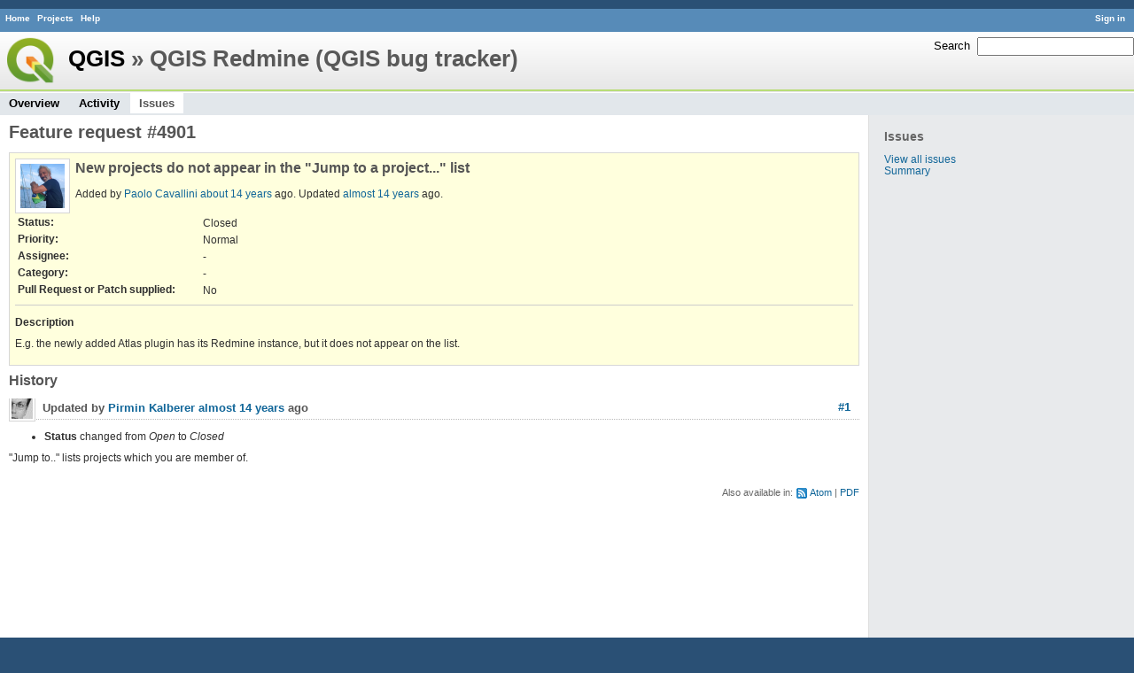

--- FILE ---
content_type: text/html; charset=utf-8
request_url: https://issues.qgis.org/issues/4901
body_size: 2199
content:
<!DOCTYPE html>
<html lang="en">
<head>
<meta charset="utf-8" />
<title>Feature request #4901: New projects do not appear in the &quot;Jump to a project...&quot; list - QGIS Redmine (QGIS bug tracker) - QGIS Issue Tracking</title>
<meta name="description" content="Redmine" />
<meta name="keywords" content="issue,bug,tracker" />
<meta content="authenticity_token" name="csrf-param" />
<meta content="NZ+FtLjkTGJJ2Q8U8O2UX2IZi1Q3q7N6EMDtMLQNIQ0=" name="csrf-token" />
<link rel='shortcut icon' href='/favicon.ico' />
<link href="/stylesheets/jquery/jquery-ui-1.11.0.css" media="all" rel="stylesheet" />
<link href="/themes/qgis/stylesheets/application.css" media="all" rel="stylesheet" />

<script src="/javascripts/jquery-1.11.1-ui-1.11.0-ujs-3.1.1.js"></script>
<script src="/javascripts/application.js"></script>
<script>
//<![CDATA[
$(window).load(function(){ warnLeavingUnsaved('The current page contains unsaved text that will be lost if you leave this page.'); });
//]]>
</script>


<!-- page specific tags -->
    <link href="https://issues.qgis.org/issues/4901.atom" rel="alternate" title="QGIS Redmine (QGIS bug tracker) - Feature request #4901: New projects do not appear in the &quot;Jump to a project...&quot; list" type="application/atom+xml" />
<script src="/javascripts/context_menu.js"></script><link href="/stylesheets/context_menu.css" media="screen" rel="stylesheet" /></head>
<body class="theme-Qgis project-qgis-redmine controller-issues action-show">
<div id="wrapper">
<div id="wrapper2">
<div id="wrapper3">
<div id="top-menu">
    <div id="account">
        <ul><li><a class="login" href="/login">Sign in</a></li></ul>    </div>
    
    <ul><li><a class="home" href="/">Home</a></li>
<li><a class="projects" href="/projects">Projects</a></li>
<li><a class="help" href="http://www.redmine.org/guide">Help</a></li></ul></div>

<div id="header">
    <div id="quick-search">
        <form accept-charset="UTF-8" action="/projects/qgis-redmine/search" method="get"><div style="display:none"><input name="utf8" type="hidden" value="&#x2713;" /></div>
        <input name="issues" type="hidden" value="1" />
        <label for='q'>
          <a accesskey="4" href="/projects/qgis-redmine/search">Search</a>:
        </label>
        <input accesskey="f" class="small" id="q" name="q" size="20" type="text" />
</form>        
    </div>

    <h1><a class="root" href="/projects/qgis-org?jump=issues">QGIS</a> » QGIS Redmine (QGIS bug tracker)</h1>

    <div id="main-menu">
        <ul><li><a class="overview" href="/projects/qgis-redmine">Overview</a></li>
<li><a class="activity" href="/projects/qgis-redmine/activity">Activity</a></li>
<li><a class="issues selected" href="/projects/qgis-redmine/issues">Issues</a></li></ul>
    </div>
</div>

<div id="main" class="">
    <div id="sidebar">
          <h3>Issues</h3>

<ul>
<li><a href="/projects/qgis-redmine/issues?set_filter=1">View all issues</a></li>
<li><a href="/projects/qgis-redmine/issues/report">Summary</a></li>

</ul>









        
    </div>

    <div id="content">
        
        <div class="contextual">





</div>


<h2>Feature request #4901</h2>

<div class="issue tracker-2 status-5 priority-4 priority- closed details">

  <img alt="" class="gravatar" default="default" height="50" rating="PG" src="https://secure.gravatar.com/avatar/4c718d61c4f76af4c20a25db3f20c257?rating=PG&amp;size=50&amp;default=wavatar" ssl="true" title="" width="50" />

<div class="subject">
<div><h3>New projects do not appear in the &quot;Jump to a project...&quot; list</h3></div>
</div>
        <p class="author">
        Added by <a class="user active" href="/users/10">Paolo Cavallini</a> <a href="/projects/qgis-redmine/activity?from=2012-01-26" title="2012-01-27 12:25 AM">about 14 years</a> ago.
        Updated <a href="/projects/qgis-redmine/activity?from=2012-02-08" title="2012-02-08 02:15 PM">almost 14 years</a> ago.
        </p>

<table class="attributes">
<tr><th class="status">Status:</th><td class="status">Closed</td><th></th><td></td></tr><tr><th class="priority">Priority:</th><td class="priority">Normal</td><th></th><td></td></tr><tr><th class="assigned-to">Assignee:</th><td class="assigned-to">-</td><th></th><td></td></tr><tr><th class="category">Category:</th><td class="category">-</td><th></th><td></td></tr>
<tr>
	<th class="cf_8">Pull Request or Patch supplied:</th><td class="cf_8">No</td>
</tr>


</table>

<hr />
<div class="description">
  <div class="contextual">
  
  </div>

  <p><strong>Description</strong></p>
  <div class="wiki">
  <p>E.g. the newly added Atlas plugin has its Redmine instance, but it does not appear on the list.</p>
  </div>
</div>






</div>


<div id="history">
<h3>History</h3>
  <div id="change-29090" class="journal has-notes has-details">
    <div id="note-1">
    <h4><a class="journal-link" href="/issues/4901#note-1">#1</a>
    <img alt="" class="gravatar" default="default" height="24" rating="PG" src="https://secure.gravatar.com/avatar/d517b4c4199f6c6ec74400338067c3e2?rating=PG&amp;size=24&amp;default=wavatar" ssl="true" title="" width="24" />
    Updated by <a class="user active" href="/users/3">Pirmin Kalberer</a> <a href="/projects/qgis-redmine/activity?from=2012-02-08" title="2012-02-08 02:15 PM">almost 14 years</a> ago</h4>

    <ul class="details">
       <li><strong>Status</strong> changed from <i>Open</i> to <i>Closed</i></li>
    </ul>
    <div class="wiki" id="journal-29090-notes"><p>"Jump to.." lists projects which you are member of.</p></div>
    </div>
  </div>
  


</div>


<div style="clear: both;"></div>
<div class="contextual">





</div>


<div style="clear: both;"></div>

<p class="other-formats">Also available in:  <span><a class="atom" href="/issues/4901.atom" rel="nofollow">Atom</a></span>
  <span><a class="pdf" href="/issues/4901.pdf" rel="nofollow">PDF</a></span>
</p>



<script>
//<![CDATA[
contextMenuInit('/issues/context_menu')
//]]>
</script>

        
        <div style="clear:both;"></div>
    </div>
</div>
</div>

<div id="ajax-indicator" style="display:none;"><span>Loading...</span></div>
<div id="ajax-modal" style="display:none;"></div>

<div id="footer">
  <div class="bgl"><div class="bgr">
    Powered by <a href="http://www.redmine.org/">Redmine</a> &copy; 2006-2014 Jean-Philippe Lang
  </div></div>
</div>
</div>
</div>

<script defer src="https://static.cloudflareinsights.com/beacon.min.js/vcd15cbe7772f49c399c6a5babf22c1241717689176015" integrity="sha512-ZpsOmlRQV6y907TI0dKBHq9Md29nnaEIPlkf84rnaERnq6zvWvPUqr2ft8M1aS28oN72PdrCzSjY4U6VaAw1EQ==" data-cf-beacon='{"version":"2024.11.0","token":"ac8be2df3ab74d3aaa486243ef005a36","r":1,"server_timing":{"name":{"cfCacheStatus":true,"cfEdge":true,"cfExtPri":true,"cfL4":true,"cfOrigin":true,"cfSpeedBrain":true},"location_startswith":null}}' crossorigin="anonymous"></script>
</body>
</html>
